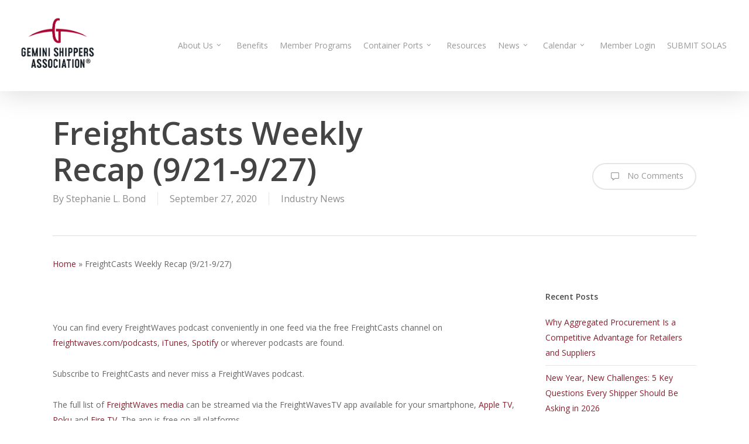

--- FILE ---
content_type: text/html; charset=UTF-8
request_url: https://geminishippers.com/freightcasts-weekly-recap-9-21-9-27/
body_size: 23365
content:
<!doctype html>
<html lang="en-US" class="no-js">
<head>
	<meta charset="UTF-8">
	<meta name="viewport" content="width=device-width, initial-scale=1, maximum-scale=1, user-scalable=0" />          <script>
            (function(d){
              var js, id = 'powr-js', ref = d.getElementsByTagName('script')[0];
              if (d.getElementById(id)) {return;}
              js = d.createElement('script'); js.id = id; js.async = true;
              js.src = '//www.powr.io/powr.js';
              js.setAttribute('powr-token','qgdEwIYgaC1495137821');
              js.setAttribute('external-type','wordpress');
              ref.parentNode.insertBefore(js, ref);
            }(document));
          </script>
          <meta name='robots' content='index, follow, max-image-preview:large, max-snippet:-1, max-video-preview:-1' />

	<!-- This site is optimized with the Yoast SEO plugin v26.8 - https://yoast.com/product/yoast-seo-wordpress/ -->
	<title>FreightCasts Weekly Recap (9/21-9/27) - Gemini Shippers</title>
	<link rel="canonical" href="https://geminishippers.com/freightcasts-weekly-recap-9-21-9-27/" />
	<meta property="og:locale" content="en_US" />
	<meta property="og:type" content="article" />
	<meta property="og:title" content="FreightCasts Weekly Recap (9/21-9/27) - Gemini Shippers" />
	<meta property="og:description" content="You can find every FreightWaves podcast conveniently in one feed via the free FreightCasts channel on iTunes, Spotify or wherever podcasts are found." />
	<meta property="og:url" content="https://geminishippers.com/freightcasts-weekly-recap-9-21-9-27/" />
	<meta property="og:site_name" content="Gemini Shippers" />
	<meta property="article:publisher" content="https://www.facebook.com/geminishippers" />
	<meta property="article:published_time" content="2020-09-27T16:00:45+00:00" />
	<meta property="og:image" content="https://s29755.pcdn.co/wp-content/uploads/2020/09/Screen-Shot-2020-09-26-at-1.29.55-PM.png" />
	<meta name="author" content="Stephanie L. Bond" />
	<meta name="twitter:card" content="summary_large_image" />
	<meta name="twitter:creator" content="@GeminiShippers" />
	<meta name="twitter:site" content="@GeminiShippers" />
	<meta name="twitter:label1" content="Written by" />
	<meta name="twitter:data1" content="Stephanie L. Bond" />
	<meta name="twitter:label2" content="Est. reading time" />
	<meta name="twitter:data2" content="8 minutes" />
	<script type="application/ld+json" class="yoast-schema-graph">{"@context":"https://schema.org","@graph":[{"@type":"Article","@id":"https://geminishippers.com/freightcasts-weekly-recap-9-21-9-27/#article","isPartOf":{"@id":"https://geminishippers.com/freightcasts-weekly-recap-9-21-9-27/"},"author":{"name":"Stephanie L. Bond","@id":"https://geminishippers.com/#/schema/person/d6bd41b6851ec6f7cfb1b2b593bb8983"},"headline":"FreightCasts Weekly Recap (9/21-9/27)","datePublished":"2020-09-27T16:00:45+00:00","mainEntityOfPage":{"@id":"https://geminishippers.com/freightcasts-weekly-recap-9-21-9-27/"},"wordCount":1706,"image":{"@id":"https://geminishippers.com/freightcasts-weekly-recap-9-21-9-27/#primaryimage"},"thumbnailUrl":"https://s29755.pcdn.co/wp-content/uploads/2020/09/Screen-Shot-2020-09-26-at-1.29.55-PM.png","articleSection":["Industry News"],"inLanguage":"en-US"},{"@type":"WebPage","@id":"https://geminishippers.com/freightcasts-weekly-recap-9-21-9-27/","url":"https://geminishippers.com/freightcasts-weekly-recap-9-21-9-27/","name":"FreightCasts Weekly Recap (9/21-9/27) - Gemini Shippers","isPartOf":{"@id":"https://geminishippers.com/#website"},"primaryImageOfPage":{"@id":"https://geminishippers.com/freightcasts-weekly-recap-9-21-9-27/#primaryimage"},"image":{"@id":"https://geminishippers.com/freightcasts-weekly-recap-9-21-9-27/#primaryimage"},"thumbnailUrl":"https://s29755.pcdn.co/wp-content/uploads/2020/09/Screen-Shot-2020-09-26-at-1.29.55-PM.png","datePublished":"2020-09-27T16:00:45+00:00","author":{"@id":"https://geminishippers.com/#/schema/person/d6bd41b6851ec6f7cfb1b2b593bb8983"},"breadcrumb":{"@id":"https://geminishippers.com/freightcasts-weekly-recap-9-21-9-27/#breadcrumb"},"inLanguage":"en-US","potentialAction":[{"@type":"ReadAction","target":["https://geminishippers.com/freightcasts-weekly-recap-9-21-9-27/"]}]},{"@type":"ImageObject","inLanguage":"en-US","@id":"https://geminishippers.com/freightcasts-weekly-recap-9-21-9-27/#primaryimage","url":"https://s29755.pcdn.co/wp-content/uploads/2020/09/Screen-Shot-2020-09-26-at-1.29.55-PM.png","contentUrl":"https://s29755.pcdn.co/wp-content/uploads/2020/09/Screen-Shot-2020-09-26-at-1.29.55-PM.png"},{"@type":"BreadcrumbList","@id":"https://geminishippers.com/freightcasts-weekly-recap-9-21-9-27/#breadcrumb","itemListElement":[{"@type":"ListItem","position":1,"name":"Home","item":"https://geminishippers.com/"},{"@type":"ListItem","position":2,"name":"FreightCasts Weekly Recap (9/21-9/27)"}]},{"@type":"WebSite","@id":"https://geminishippers.com/#website","url":"https://geminishippers.com/","name":"Gemini Shippers","description":"Connecting Cargo Globally","potentialAction":[{"@type":"SearchAction","target":{"@type":"EntryPoint","urlTemplate":"https://geminishippers.com/?s={search_term_string}"},"query-input":{"@type":"PropertyValueSpecification","valueRequired":true,"valueName":"search_term_string"}}],"inLanguage":"en-US"},{"@type":"Person","@id":"https://geminishippers.com/#/schema/person/d6bd41b6851ec6f7cfb1b2b593bb8983","name":"Stephanie L. Bond","image":{"@type":"ImageObject","inLanguage":"en-US","@id":"https://geminishippers.com/#/schema/person/image/","url":"https://secure.gravatar.com/avatar/78cb010023f67f913c62d002e3f58a844dfcabf74916b137c18c3cac3ecaedd1?s=96&d=mm&r=g","contentUrl":"https://secure.gravatar.com/avatar/78cb010023f67f913c62d002e3f58a844dfcabf74916b137c18c3cac3ecaedd1?s=96&d=mm&r=g","caption":"Stephanie L. Bond"},"url":"https://geminishippers.com/author/stephanie/"}]}</script>
	<!-- / Yoast SEO plugin. -->


<link rel='dns-prefetch' href='//www.googletagmanager.com' />
<link rel='dns-prefetch' href='//fonts.googleapis.com' />
<link rel="alternate" type="application/rss+xml" title="Gemini Shippers &raquo; Feed" href="https://geminishippers.com/feed/" />
<link rel="alternate" type="application/rss+xml" title="Gemini Shippers &raquo; Comments Feed" href="https://geminishippers.com/comments/feed/" />
<link rel="alternate" title="oEmbed (JSON)" type="application/json+oembed" href="https://geminishippers.com/wp-json/oembed/1.0/embed?url=https%3A%2F%2Fgeminishippers.com%2Ffreightcasts-weekly-recap-9-21-9-27%2F" />
<link rel="alternate" title="oEmbed (XML)" type="text/xml+oembed" href="https://geminishippers.com/wp-json/oembed/1.0/embed?url=https%3A%2F%2Fgeminishippers.com%2Ffreightcasts-weekly-recap-9-21-9-27%2F&#038;format=xml" />
		<!-- This site uses the Google Analytics by MonsterInsights plugin v9.11.1 - Using Analytics tracking - https://www.monsterinsights.com/ -->
		<!-- Note: MonsterInsights is not currently configured on this site. The site owner needs to authenticate with Google Analytics in the MonsterInsights settings panel. -->
					<!-- No tracking code set -->
				<!-- / Google Analytics by MonsterInsights -->
		<style id='wp-img-auto-sizes-contain-inline-css' type='text/css'>
img:is([sizes=auto i],[sizes^="auto," i]){contain-intrinsic-size:3000px 1500px}
/*# sourceURL=wp-img-auto-sizes-contain-inline-css */
</style>

<style id='wp-emoji-styles-inline-css' type='text/css'>

	img.wp-smiley, img.emoji {
		display: inline !important;
		border: none !important;
		box-shadow: none !important;
		height: 1em !important;
		width: 1em !important;
		margin: 0 0.07em !important;
		vertical-align: -0.1em !important;
		background: none !important;
		padding: 0 !important;
	}
/*# sourceURL=wp-emoji-styles-inline-css */
</style>
<link rel='stylesheet' id='wp-block-library-css' href='https://geminishippers.com/wp-includes/css/dist/block-library/style.min.css?ver=6.9' type='text/css' media='all' />
<style id='wp-block-buttons-inline-css' type='text/css'>
.wp-block-buttons{box-sizing:border-box}.wp-block-buttons.is-vertical{flex-direction:column}.wp-block-buttons.is-vertical>.wp-block-button:last-child{margin-bottom:0}.wp-block-buttons>.wp-block-button{display:inline-block;margin:0}.wp-block-buttons.is-content-justification-left{justify-content:flex-start}.wp-block-buttons.is-content-justification-left.is-vertical{align-items:flex-start}.wp-block-buttons.is-content-justification-center{justify-content:center}.wp-block-buttons.is-content-justification-center.is-vertical{align-items:center}.wp-block-buttons.is-content-justification-right{justify-content:flex-end}.wp-block-buttons.is-content-justification-right.is-vertical{align-items:flex-end}.wp-block-buttons.is-content-justification-space-between{justify-content:space-between}.wp-block-buttons.aligncenter{text-align:center}.wp-block-buttons:not(.is-content-justification-space-between,.is-content-justification-right,.is-content-justification-left,.is-content-justification-center) .wp-block-button.aligncenter{margin-left:auto;margin-right:auto;width:100%}.wp-block-buttons[style*=text-decoration] .wp-block-button,.wp-block-buttons[style*=text-decoration] .wp-block-button__link{text-decoration:inherit}.wp-block-buttons.has-custom-font-size .wp-block-button__link{font-size:inherit}.wp-block-buttons .wp-block-button__link{width:100%}.wp-block-button.aligncenter{text-align:center}
/*# sourceURL=https://geminishippers.com/wp-includes/blocks/buttons/style.min.css */
</style>
<style id='wp-block-columns-inline-css' type='text/css'>
.wp-block-columns{box-sizing:border-box;display:flex;flex-wrap:wrap!important}@media (min-width:782px){.wp-block-columns{flex-wrap:nowrap!important}}.wp-block-columns{align-items:normal!important}.wp-block-columns.are-vertically-aligned-top{align-items:flex-start}.wp-block-columns.are-vertically-aligned-center{align-items:center}.wp-block-columns.are-vertically-aligned-bottom{align-items:flex-end}@media (max-width:781px){.wp-block-columns:not(.is-not-stacked-on-mobile)>.wp-block-column{flex-basis:100%!important}}@media (min-width:782px){.wp-block-columns:not(.is-not-stacked-on-mobile)>.wp-block-column{flex-basis:0;flex-grow:1}.wp-block-columns:not(.is-not-stacked-on-mobile)>.wp-block-column[style*=flex-basis]{flex-grow:0}}.wp-block-columns.is-not-stacked-on-mobile{flex-wrap:nowrap!important}.wp-block-columns.is-not-stacked-on-mobile>.wp-block-column{flex-basis:0;flex-grow:1}.wp-block-columns.is-not-stacked-on-mobile>.wp-block-column[style*=flex-basis]{flex-grow:0}:where(.wp-block-columns){margin-bottom:1.75em}:where(.wp-block-columns.has-background){padding:1.25em 2.375em}.wp-block-column{flex-grow:1;min-width:0;overflow-wrap:break-word;word-break:break-word}.wp-block-column.is-vertically-aligned-top{align-self:flex-start}.wp-block-column.is-vertically-aligned-center{align-self:center}.wp-block-column.is-vertically-aligned-bottom{align-self:flex-end}.wp-block-column.is-vertically-aligned-stretch{align-self:stretch}.wp-block-column.is-vertically-aligned-bottom,.wp-block-column.is-vertically-aligned-center,.wp-block-column.is-vertically-aligned-top{width:100%}
/*# sourceURL=https://geminishippers.com/wp-includes/blocks/columns/style.min.css */
</style>
<style id='global-styles-inline-css' type='text/css'>
:root{--wp--preset--aspect-ratio--square: 1;--wp--preset--aspect-ratio--4-3: 4/3;--wp--preset--aspect-ratio--3-4: 3/4;--wp--preset--aspect-ratio--3-2: 3/2;--wp--preset--aspect-ratio--2-3: 2/3;--wp--preset--aspect-ratio--16-9: 16/9;--wp--preset--aspect-ratio--9-16: 9/16;--wp--preset--color--black: #000000;--wp--preset--color--cyan-bluish-gray: #abb8c3;--wp--preset--color--white: #ffffff;--wp--preset--color--pale-pink: #f78da7;--wp--preset--color--vivid-red: #cf2e2e;--wp--preset--color--luminous-vivid-orange: #ff6900;--wp--preset--color--luminous-vivid-amber: #fcb900;--wp--preset--color--light-green-cyan: #7bdcb5;--wp--preset--color--vivid-green-cyan: #00d084;--wp--preset--color--pale-cyan-blue: #8ed1fc;--wp--preset--color--vivid-cyan-blue: #0693e3;--wp--preset--color--vivid-purple: #9b51e0;--wp--preset--gradient--vivid-cyan-blue-to-vivid-purple: linear-gradient(135deg,rgb(6,147,227) 0%,rgb(155,81,224) 100%);--wp--preset--gradient--light-green-cyan-to-vivid-green-cyan: linear-gradient(135deg,rgb(122,220,180) 0%,rgb(0,208,130) 100%);--wp--preset--gradient--luminous-vivid-amber-to-luminous-vivid-orange: linear-gradient(135deg,rgb(252,185,0) 0%,rgb(255,105,0) 100%);--wp--preset--gradient--luminous-vivid-orange-to-vivid-red: linear-gradient(135deg,rgb(255,105,0) 0%,rgb(207,46,46) 100%);--wp--preset--gradient--very-light-gray-to-cyan-bluish-gray: linear-gradient(135deg,rgb(238,238,238) 0%,rgb(169,184,195) 100%);--wp--preset--gradient--cool-to-warm-spectrum: linear-gradient(135deg,rgb(74,234,220) 0%,rgb(151,120,209) 20%,rgb(207,42,186) 40%,rgb(238,44,130) 60%,rgb(251,105,98) 80%,rgb(254,248,76) 100%);--wp--preset--gradient--blush-light-purple: linear-gradient(135deg,rgb(255,206,236) 0%,rgb(152,150,240) 100%);--wp--preset--gradient--blush-bordeaux: linear-gradient(135deg,rgb(254,205,165) 0%,rgb(254,45,45) 50%,rgb(107,0,62) 100%);--wp--preset--gradient--luminous-dusk: linear-gradient(135deg,rgb(255,203,112) 0%,rgb(199,81,192) 50%,rgb(65,88,208) 100%);--wp--preset--gradient--pale-ocean: linear-gradient(135deg,rgb(255,245,203) 0%,rgb(182,227,212) 50%,rgb(51,167,181) 100%);--wp--preset--gradient--electric-grass: linear-gradient(135deg,rgb(202,248,128) 0%,rgb(113,206,126) 100%);--wp--preset--gradient--midnight: linear-gradient(135deg,rgb(2,3,129) 0%,rgb(40,116,252) 100%);--wp--preset--font-size--small: 13px;--wp--preset--font-size--medium: 20px;--wp--preset--font-size--large: 36px;--wp--preset--font-size--x-large: 42px;--wp--preset--spacing--20: 0.44rem;--wp--preset--spacing--30: 0.67rem;--wp--preset--spacing--40: 1rem;--wp--preset--spacing--50: 1.5rem;--wp--preset--spacing--60: 2.25rem;--wp--preset--spacing--70: 3.38rem;--wp--preset--spacing--80: 5.06rem;--wp--preset--shadow--natural: 6px 6px 9px rgba(0, 0, 0, 0.2);--wp--preset--shadow--deep: 12px 12px 50px rgba(0, 0, 0, 0.4);--wp--preset--shadow--sharp: 6px 6px 0px rgba(0, 0, 0, 0.2);--wp--preset--shadow--outlined: 6px 6px 0px -3px rgb(255, 255, 255), 6px 6px rgb(0, 0, 0);--wp--preset--shadow--crisp: 6px 6px 0px rgb(0, 0, 0);}:root { --wp--style--global--content-size: 1300px;--wp--style--global--wide-size: 1300px; }:where(body) { margin: 0; }.wp-site-blocks > .alignleft { float: left; margin-right: 2em; }.wp-site-blocks > .alignright { float: right; margin-left: 2em; }.wp-site-blocks > .aligncenter { justify-content: center; margin-left: auto; margin-right: auto; }:where(.is-layout-flex){gap: 0.5em;}:where(.is-layout-grid){gap: 0.5em;}.is-layout-flow > .alignleft{float: left;margin-inline-start: 0;margin-inline-end: 2em;}.is-layout-flow > .alignright{float: right;margin-inline-start: 2em;margin-inline-end: 0;}.is-layout-flow > .aligncenter{margin-left: auto !important;margin-right: auto !important;}.is-layout-constrained > .alignleft{float: left;margin-inline-start: 0;margin-inline-end: 2em;}.is-layout-constrained > .alignright{float: right;margin-inline-start: 2em;margin-inline-end: 0;}.is-layout-constrained > .aligncenter{margin-left: auto !important;margin-right: auto !important;}.is-layout-constrained > :where(:not(.alignleft):not(.alignright):not(.alignfull)){max-width: var(--wp--style--global--content-size);margin-left: auto !important;margin-right: auto !important;}.is-layout-constrained > .alignwide{max-width: var(--wp--style--global--wide-size);}body .is-layout-flex{display: flex;}.is-layout-flex{flex-wrap: wrap;align-items: center;}.is-layout-flex > :is(*, div){margin: 0;}body .is-layout-grid{display: grid;}.is-layout-grid > :is(*, div){margin: 0;}body{padding-top: 0px;padding-right: 0px;padding-bottom: 0px;padding-left: 0px;}:root :where(.wp-element-button, .wp-block-button__link){background-color: #32373c;border-width: 0;color: #fff;font-family: inherit;font-size: inherit;font-style: inherit;font-weight: inherit;letter-spacing: inherit;line-height: inherit;padding-top: calc(0.667em + 2px);padding-right: calc(1.333em + 2px);padding-bottom: calc(0.667em + 2px);padding-left: calc(1.333em + 2px);text-decoration: none;text-transform: inherit;}.has-black-color{color: var(--wp--preset--color--black) !important;}.has-cyan-bluish-gray-color{color: var(--wp--preset--color--cyan-bluish-gray) !important;}.has-white-color{color: var(--wp--preset--color--white) !important;}.has-pale-pink-color{color: var(--wp--preset--color--pale-pink) !important;}.has-vivid-red-color{color: var(--wp--preset--color--vivid-red) !important;}.has-luminous-vivid-orange-color{color: var(--wp--preset--color--luminous-vivid-orange) !important;}.has-luminous-vivid-amber-color{color: var(--wp--preset--color--luminous-vivid-amber) !important;}.has-light-green-cyan-color{color: var(--wp--preset--color--light-green-cyan) !important;}.has-vivid-green-cyan-color{color: var(--wp--preset--color--vivid-green-cyan) !important;}.has-pale-cyan-blue-color{color: var(--wp--preset--color--pale-cyan-blue) !important;}.has-vivid-cyan-blue-color{color: var(--wp--preset--color--vivid-cyan-blue) !important;}.has-vivid-purple-color{color: var(--wp--preset--color--vivid-purple) !important;}.has-black-background-color{background-color: var(--wp--preset--color--black) !important;}.has-cyan-bluish-gray-background-color{background-color: var(--wp--preset--color--cyan-bluish-gray) !important;}.has-white-background-color{background-color: var(--wp--preset--color--white) !important;}.has-pale-pink-background-color{background-color: var(--wp--preset--color--pale-pink) !important;}.has-vivid-red-background-color{background-color: var(--wp--preset--color--vivid-red) !important;}.has-luminous-vivid-orange-background-color{background-color: var(--wp--preset--color--luminous-vivid-orange) !important;}.has-luminous-vivid-amber-background-color{background-color: var(--wp--preset--color--luminous-vivid-amber) !important;}.has-light-green-cyan-background-color{background-color: var(--wp--preset--color--light-green-cyan) !important;}.has-vivid-green-cyan-background-color{background-color: var(--wp--preset--color--vivid-green-cyan) !important;}.has-pale-cyan-blue-background-color{background-color: var(--wp--preset--color--pale-cyan-blue) !important;}.has-vivid-cyan-blue-background-color{background-color: var(--wp--preset--color--vivid-cyan-blue) !important;}.has-vivid-purple-background-color{background-color: var(--wp--preset--color--vivid-purple) !important;}.has-black-border-color{border-color: var(--wp--preset--color--black) !important;}.has-cyan-bluish-gray-border-color{border-color: var(--wp--preset--color--cyan-bluish-gray) !important;}.has-white-border-color{border-color: var(--wp--preset--color--white) !important;}.has-pale-pink-border-color{border-color: var(--wp--preset--color--pale-pink) !important;}.has-vivid-red-border-color{border-color: var(--wp--preset--color--vivid-red) !important;}.has-luminous-vivid-orange-border-color{border-color: var(--wp--preset--color--luminous-vivid-orange) !important;}.has-luminous-vivid-amber-border-color{border-color: var(--wp--preset--color--luminous-vivid-amber) !important;}.has-light-green-cyan-border-color{border-color: var(--wp--preset--color--light-green-cyan) !important;}.has-vivid-green-cyan-border-color{border-color: var(--wp--preset--color--vivid-green-cyan) !important;}.has-pale-cyan-blue-border-color{border-color: var(--wp--preset--color--pale-cyan-blue) !important;}.has-vivid-cyan-blue-border-color{border-color: var(--wp--preset--color--vivid-cyan-blue) !important;}.has-vivid-purple-border-color{border-color: var(--wp--preset--color--vivid-purple) !important;}.has-vivid-cyan-blue-to-vivid-purple-gradient-background{background: var(--wp--preset--gradient--vivid-cyan-blue-to-vivid-purple) !important;}.has-light-green-cyan-to-vivid-green-cyan-gradient-background{background: var(--wp--preset--gradient--light-green-cyan-to-vivid-green-cyan) !important;}.has-luminous-vivid-amber-to-luminous-vivid-orange-gradient-background{background: var(--wp--preset--gradient--luminous-vivid-amber-to-luminous-vivid-orange) !important;}.has-luminous-vivid-orange-to-vivid-red-gradient-background{background: var(--wp--preset--gradient--luminous-vivid-orange-to-vivid-red) !important;}.has-very-light-gray-to-cyan-bluish-gray-gradient-background{background: var(--wp--preset--gradient--very-light-gray-to-cyan-bluish-gray) !important;}.has-cool-to-warm-spectrum-gradient-background{background: var(--wp--preset--gradient--cool-to-warm-spectrum) !important;}.has-blush-light-purple-gradient-background{background: var(--wp--preset--gradient--blush-light-purple) !important;}.has-blush-bordeaux-gradient-background{background: var(--wp--preset--gradient--blush-bordeaux) !important;}.has-luminous-dusk-gradient-background{background: var(--wp--preset--gradient--luminous-dusk) !important;}.has-pale-ocean-gradient-background{background: var(--wp--preset--gradient--pale-ocean) !important;}.has-electric-grass-gradient-background{background: var(--wp--preset--gradient--electric-grass) !important;}.has-midnight-gradient-background{background: var(--wp--preset--gradient--midnight) !important;}.has-small-font-size{font-size: var(--wp--preset--font-size--small) !important;}.has-medium-font-size{font-size: var(--wp--preset--font-size--medium) !important;}.has-large-font-size{font-size: var(--wp--preset--font-size--large) !important;}.has-x-large-font-size{font-size: var(--wp--preset--font-size--x-large) !important;}
:where(.wp-block-columns.is-layout-flex){gap: 2em;}:where(.wp-block-columns.is-layout-grid){gap: 2em;}
/*# sourceURL=global-styles-inline-css */
</style>
<style id='core-block-supports-inline-css' type='text/css'>
.wp-container-core-columns-is-layout-9d6595d7{flex-wrap:nowrap;}
/*# sourceURL=core-block-supports-inline-css */
</style>

<link rel='stylesheet' id='mc4wp-form-basic-css' href='https://geminishippers.com/wp-content/plugins/mailchimp-for-wp/assets/css/form-basic.css?ver=4.11.1' type='text/css' media='all' />
<link rel='stylesheet' id='font-awesome-css' href='https://geminishippers.com/wp-content/plugins/elementor/assets/lib/font-awesome/css/font-awesome.min.css?ver=4.7.0' type='text/css' media='all' />
<link rel='stylesheet' id='salient-grid-system-css' href='https://geminishippers.com/wp-content/themes/salient/css/build/grid-system.css?ver=17.1.0' type='text/css' media='all' />
<link rel='stylesheet' id='main-styles-css' href='https://geminishippers.com/wp-content/themes/salient/css/build/style.css?ver=17.1.0' type='text/css' media='all' />
<link rel='stylesheet' id='nectar-single-styles-css' href='https://geminishippers.com/wp-content/themes/salient/css/build/single.css?ver=17.1.0' type='text/css' media='all' />
<link rel='stylesheet' id='nectar_default_font_open_sans-css' href='https://fonts.googleapis.com/css?family=Open+Sans%3A300%2C400%2C600%2C700&#038;subset=latin%2Clatin-ext' type='text/css' media='all' />
<link rel='stylesheet' id='responsive-css' href='https://geminishippers.com/wp-content/themes/salient/css/build/responsive.css?ver=17.1.0' type='text/css' media='all' />
<link rel='stylesheet' id='skin-original-css' href='https://geminishippers.com/wp-content/themes/salient/css/build/skin-original.css?ver=17.1.0' type='text/css' media='all' />
<link rel='stylesheet' id='salient-wp-menu-dynamic-css' href='https://geminishippers.com/wp-content/uploads/salient/menu-dynamic.css?ver=48255' type='text/css' media='all' />
<link rel='stylesheet' id='nectar-widget-posts-css' href='https://geminishippers.com/wp-content/themes/salient/css/build/elements/widget-nectar-posts.css?ver=17.1.0' type='text/css' media='all' />
<link rel='stylesheet' id='dynamic-css-css' href='https://geminishippers.com/wp-content/themes/salient/css/salient-dynamic-styles.css?ver=39620' type='text/css' media='all' />
<style id='dynamic-css-inline-css' type='text/css'>
@media only screen and (min-width:1000px){body #ajax-content-wrap.no-scroll{min-height:calc(100vh - 156px);height:calc(100vh - 156px)!important;}}@media only screen and (min-width:1000px){#page-header-wrap.fullscreen-header,#page-header-wrap.fullscreen-header #page-header-bg,html:not(.nectar-box-roll-loaded) .nectar-box-roll > #page-header-bg.fullscreen-header,.nectar_fullscreen_zoom_recent_projects,#nectar_fullscreen_rows:not(.afterLoaded) > div{height:calc(100vh - 155px);}.wpb_row.vc_row-o-full-height.top-level,.wpb_row.vc_row-o-full-height.top-level > .col.span_12{min-height:calc(100vh - 155px);}html:not(.nectar-box-roll-loaded) .nectar-box-roll > #page-header-bg.fullscreen-header{top:156px;}.nectar-slider-wrap[data-fullscreen="true"]:not(.loaded),.nectar-slider-wrap[data-fullscreen="true"]:not(.loaded) .swiper-container{height:calc(100vh - 154px)!important;}.admin-bar .nectar-slider-wrap[data-fullscreen="true"]:not(.loaded),.admin-bar .nectar-slider-wrap[data-fullscreen="true"]:not(.loaded) .swiper-container{height:calc(100vh - 154px - 32px)!important;}}.admin-bar[class*="page-template-template-no-header"] .wpb_row.vc_row-o-full-height.top-level,.admin-bar[class*="page-template-template-no-header"] .wpb_row.vc_row-o-full-height.top-level > .col.span_12{min-height:calc(100vh - 32px);}body[class*="page-template-template-no-header"] .wpb_row.vc_row-o-full-height.top-level,body[class*="page-template-template-no-header"] .wpb_row.vc_row-o-full-height.top-level > .col.span_12{min-height:100vh;}@media only screen and (max-width:999px){.using-mobile-browser #nectar_fullscreen_rows:not(.afterLoaded):not([data-mobile-disable="on"]) > div{height:calc(100vh - 100px);}.using-mobile-browser .wpb_row.vc_row-o-full-height.top-level,.using-mobile-browser .wpb_row.vc_row-o-full-height.top-level > .col.span_12,[data-permanent-transparent="1"].using-mobile-browser .wpb_row.vc_row-o-full-height.top-level,[data-permanent-transparent="1"].using-mobile-browser .wpb_row.vc_row-o-full-height.top-level > .col.span_12{min-height:calc(100vh - 100px);}html:not(.nectar-box-roll-loaded) .nectar-box-roll > #page-header-bg.fullscreen-header,.nectar_fullscreen_zoom_recent_projects,.nectar-slider-wrap[data-fullscreen="true"]:not(.loaded),.nectar-slider-wrap[data-fullscreen="true"]:not(.loaded) .swiper-container,#nectar_fullscreen_rows:not(.afterLoaded):not([data-mobile-disable="on"]) > div{height:calc(100vh - 47px);}.wpb_row.vc_row-o-full-height.top-level,.wpb_row.vc_row-o-full-height.top-level > .col.span_12{min-height:calc(100vh - 47px);}body[data-transparent-header="false"] #ajax-content-wrap.no-scroll{min-height:calc(100vh - 47px);height:calc(100vh - 47px);}}.screen-reader-text,.nectar-skip-to-content:not(:focus){border:0;clip:rect(1px,1px,1px,1px);clip-path:inset(50%);height:1px;margin:-1px;overflow:hidden;padding:0;position:absolute!important;width:1px;word-wrap:normal!important;}.row .col img:not([srcset]){width:auto;}.row .col img.img-with-animation.nectar-lazy:not([srcset]){width:100%;}
/*# sourceURL=dynamic-css-inline-css */
</style>
<link rel='stylesheet' id='um_modal-css' href='https://geminishippers.com/wp-content/plugins/ultimate-member/assets/css/um-modal.min.css?ver=2.10.3' type='text/css' media='all' />
<link rel='stylesheet' id='um_ui-css' href='https://geminishippers.com/wp-content/plugins/ultimate-member/assets/libs/jquery-ui/jquery-ui.min.css?ver=1.13.2' type='text/css' media='all' />
<link rel='stylesheet' id='um_tipsy-css' href='https://geminishippers.com/wp-content/plugins/ultimate-member/assets/libs/tipsy/tipsy.min.css?ver=1.0.0a' type='text/css' media='all' />
<link rel='stylesheet' id='um_raty-css' href='https://geminishippers.com/wp-content/plugins/ultimate-member/assets/libs/raty/um-raty.min.css?ver=2.6.0' type='text/css' media='all' />
<link rel='stylesheet' id='select2-css' href='https://geminishippers.com/wp-content/plugins/ultimate-member/assets/libs/select2/select2.min.css?ver=4.0.13' type='text/css' media='all' />
<link rel='stylesheet' id='um_fileupload-css' href='https://geminishippers.com/wp-content/plugins/ultimate-member/assets/css/um-fileupload.min.css?ver=2.10.3' type='text/css' media='all' />
<link rel='stylesheet' id='um_confirm-css' href='https://geminishippers.com/wp-content/plugins/ultimate-member/assets/libs/um-confirm/um-confirm.min.css?ver=1.0' type='text/css' media='all' />
<link rel='stylesheet' id='um_datetime-css' href='https://geminishippers.com/wp-content/plugins/ultimate-member/assets/libs/pickadate/default.min.css?ver=3.6.2' type='text/css' media='all' />
<link rel='stylesheet' id='um_datetime_date-css' href='https://geminishippers.com/wp-content/plugins/ultimate-member/assets/libs/pickadate/default.date.min.css?ver=3.6.2' type='text/css' media='all' />
<link rel='stylesheet' id='um_datetime_time-css' href='https://geminishippers.com/wp-content/plugins/ultimate-member/assets/libs/pickadate/default.time.min.css?ver=3.6.2' type='text/css' media='all' />
<link rel='stylesheet' id='um_fonticons_ii-css' href='https://geminishippers.com/wp-content/plugins/ultimate-member/assets/libs/legacy/fonticons/fonticons-ii.min.css?ver=2.10.3' type='text/css' media='all' />
<link rel='stylesheet' id='um_fonticons_fa-css' href='https://geminishippers.com/wp-content/plugins/ultimate-member/assets/libs/legacy/fonticons/fonticons-fa.min.css?ver=2.10.3' type='text/css' media='all' />
<link rel='stylesheet' id='um_fontawesome-css' href='https://geminishippers.com/wp-content/plugins/ultimate-member/assets/css/um-fontawesome.min.css?ver=6.5.2' type='text/css' media='all' />
<link rel='stylesheet' id='um_common-css' href='https://geminishippers.com/wp-content/plugins/ultimate-member/assets/css/common.min.css?ver=2.10.3' type='text/css' media='all' />
<link rel='stylesheet' id='um_responsive-css' href='https://geminishippers.com/wp-content/plugins/ultimate-member/assets/css/um-responsive.min.css?ver=2.10.3' type='text/css' media='all' />
<link rel='stylesheet' id='um_styles-css' href='https://geminishippers.com/wp-content/plugins/ultimate-member/assets/css/um-styles.min.css?ver=2.10.3' type='text/css' media='all' />
<link rel='stylesheet' id='um_crop-css' href='https://geminishippers.com/wp-content/plugins/ultimate-member/assets/libs/cropper/cropper.min.css?ver=1.6.1' type='text/css' media='all' />
<link rel='stylesheet' id='um_profile-css' href='https://geminishippers.com/wp-content/plugins/ultimate-member/assets/css/um-profile.min.css?ver=2.10.3' type='text/css' media='all' />
<link rel='stylesheet' id='um_account-css' href='https://geminishippers.com/wp-content/plugins/ultimate-member/assets/css/um-account.min.css?ver=2.10.3' type='text/css' media='all' />
<link rel='stylesheet' id='um_misc-css' href='https://geminishippers.com/wp-content/plugins/ultimate-member/assets/css/um-misc.min.css?ver=2.10.3' type='text/css' media='all' />
<link rel='stylesheet' id='um_default_css-css' href='https://geminishippers.com/wp-content/plugins/ultimate-member/assets/css/um-old-default.min.css?ver=2.10.3' type='text/css' media='all' />
<script type="text/javascript" src="https://geminishippers.com/wp-includes/js/jquery/jquery.min.js?ver=3.7.1" id="jquery-core-js"></script>
<script type="text/javascript" src="https://geminishippers.com/wp-includes/js/jquery/jquery-migrate.min.js?ver=3.4.1" id="jquery-migrate-js"></script>

<!-- Google tag (gtag.js) snippet added by Site Kit -->
<!-- Google Analytics snippet added by Site Kit -->
<script type="text/javascript" src="https://www.googletagmanager.com/gtag/js?id=GT-KFHL3L88" id="google_gtagjs-js" async></script>
<script type="text/javascript" id="google_gtagjs-js-after">
/* <![CDATA[ */
window.dataLayer = window.dataLayer || [];function gtag(){dataLayer.push(arguments);}
gtag("set","linker",{"domains":["geminishippers.com"]});
gtag("js", new Date());
gtag("set", "developer_id.dZTNiMT", true);
gtag("config", "GT-KFHL3L88");
//# sourceURL=google_gtagjs-js-after
/* ]]> */
</script>
<script type="text/javascript" src="https://geminishippers.com/wp-content/plugins/ultimate-member/assets/js/um-gdpr.min.js?ver=2.10.3" id="um-gdpr-js"></script>
<script></script><link rel="https://api.w.org/" href="https://geminishippers.com/wp-json/" /><link rel="alternate" title="JSON" type="application/json" href="https://geminishippers.com/wp-json/wp/v2/posts/41189" /><link rel="EditURI" type="application/rsd+xml" title="RSD" href="https://geminishippers.com/xmlrpc.php?rsd" />
<meta name="generator" content="WordPress 6.9" />
<link rel='shortlink' href='https://geminishippers.com/?p=41189' />
<meta name="generator" content="Site Kit by Google 1.170.0" /><script type="text/javascript"> var root = document.getElementsByTagName( "html" )[0]; root.setAttribute( "class", "js" ); </script><meta name="generator" content="Elementor 3.28.4; features: e_font_icon_svg, additional_custom_breakpoints, e_local_google_fonts, e_element_cache; settings: css_print_method-external, google_font-enabled, font_display-swap">
			<style>
				.e-con.e-parent:nth-of-type(n+4):not(.e-lazyloaded):not(.e-no-lazyload),
				.e-con.e-parent:nth-of-type(n+4):not(.e-lazyloaded):not(.e-no-lazyload) * {
					background-image: none !important;
				}
				@media screen and (max-height: 1024px) {
					.e-con.e-parent:nth-of-type(n+3):not(.e-lazyloaded):not(.e-no-lazyload),
					.e-con.e-parent:nth-of-type(n+3):not(.e-lazyloaded):not(.e-no-lazyload) * {
						background-image: none !important;
					}
				}
				@media screen and (max-height: 640px) {
					.e-con.e-parent:nth-of-type(n+2):not(.e-lazyloaded):not(.e-no-lazyload),
					.e-con.e-parent:nth-of-type(n+2):not(.e-lazyloaded):not(.e-no-lazyload) * {
						background-image: none !important;
					}
				}
			</style>
			<meta name="generator" content="Powered by WPBakery Page Builder - drag and drop page builder for WordPress."/>

<!-- Google Tag Manager snippet added by Site Kit -->
<script type="text/javascript">
/* <![CDATA[ */

			( function( w, d, s, l, i ) {
				w[l] = w[l] || [];
				w[l].push( {'gtm.start': new Date().getTime(), event: 'gtm.js'} );
				var f = d.getElementsByTagName( s )[0],
					j = d.createElement( s ), dl = l != 'dataLayer' ? '&l=' + l : '';
				j.async = true;
				j.src = 'https://www.googletagmanager.com/gtm.js?id=' + i + dl;
				f.parentNode.insertBefore( j, f );
			} )( window, document, 'script', 'dataLayer', 'GTM-54MQDWC3' );
			
/* ]]> */
</script>

<!-- End Google Tag Manager snippet added by Site Kit -->
<link rel="icon" href="https://geminishippers.com/wp-content/uploads/2015/05/favicon-50x50.png" sizes="32x32" />
<link rel="icon" href="https://geminishippers.com/wp-content/uploads/2015/05/favicon.png" sizes="192x192" />
<link rel="apple-touch-icon" href="https://geminishippers.com/wp-content/uploads/2015/05/favicon.png" />
<meta name="msapplication-TileImage" content="https://geminishippers.com/wp-content/uploads/2015/05/favicon.png" />
<noscript><style> .wpb_animate_when_almost_visible { opacity: 1; }</style></noscript><link data-pagespeed-no-defer data-nowprocket data-wpacu-skip data-no-optimize data-noptimize rel='stylesheet' id='main-styles-non-critical-css' href='https://geminishippers.com/wp-content/themes/salient/css/build/style-non-critical.css?ver=17.1.0' type='text/css' media='all' />
<link data-pagespeed-no-defer data-nowprocket data-wpacu-skip data-no-optimize data-noptimize rel='stylesheet' id='fancyBox-css' href='https://geminishippers.com/wp-content/themes/salient/css/build/plugins/jquery.fancybox.css?ver=3.3.1' type='text/css' media='all' />
<link data-pagespeed-no-defer data-nowprocket data-wpacu-skip data-no-optimize data-noptimize rel='stylesheet' id='nectar-ocm-core-css' href='https://geminishippers.com/wp-content/themes/salient/css/build/off-canvas/core.css?ver=17.1.0' type='text/css' media='all' />
</head><body data-rsssl=1 class="wp-singular post-template-default single single-post postid-41189 single-format-standard wp-theme-salient original wpb-js-composer js-comp-ver-7.8.1 vc_responsive elementor-default elementor-kit-63370" data-footer-reveal="false" data-footer-reveal-shadow="none" data-header-format="default" data-body-border="off" data-boxed-style="" data-header-breakpoint="1000" data-dropdown-style="minimal" data-cae="easeOutCubic" data-cad="750" data-megamenu-width="contained" data-aie="none" data-ls="fancybox" data-apte="standard" data-hhun="0" data-fancy-form-rcs="default" data-form-style="default" data-form-submit="regular" data-is="minimal" data-button-style="slightly_rounded_shadow" data-user-account-button="false" data-flex-cols="true" data-col-gap="default" data-header-inherit-rc="false" data-header-search="false" data-animated-anchors="true" data-ajax-transitions="false" data-full-width-header="true" data-slide-out-widget-area="true" data-slide-out-widget-area-style="slide-out-from-right" data-user-set-ocm="off" data-loading-animation="none" data-bg-header="false" data-responsive="1" data-ext-responsive="true" data-ext-padding="90" data-header-resize="0" data-header-color="light" data-transparent-header="false" data-cart="false" data-remove-m-parallax="" data-remove-m-video-bgs="" data-m-animate="0" data-force-header-trans-color="light" data-smooth-scrolling="0" data-permanent-transparent="false" >
	
	<script type="text/javascript">
	 (function(window, document) {

		document.documentElement.classList.remove("no-js");

		if(navigator.userAgent.match(/(Android|iPod|iPhone|iPad|BlackBerry|IEMobile|Opera Mini)/)) {
			document.body.className += " using-mobile-browser mobile ";
		}
		if(navigator.userAgent.match(/Mac/) && navigator.maxTouchPoints && navigator.maxTouchPoints > 2) {
			document.body.className += " using-ios-device ";
		}

		if( !("ontouchstart" in window) ) {

			var body = document.querySelector("body");
			var winW = window.innerWidth;
			var bodyW = body.clientWidth;

			if (winW > bodyW + 4) {
				body.setAttribute("style", "--scroll-bar-w: " + (winW - bodyW - 4) + "px");
			} else {
				body.setAttribute("style", "--scroll-bar-w: 0px");
			}
		}

	 })(window, document);
   </script>		<!-- Google Tag Manager (noscript) snippet added by Site Kit -->
		<noscript>
			<iframe src="https://www.googletagmanager.com/ns.html?id=GTM-54MQDWC3" height="0" width="0" style="display:none;visibility:hidden"></iframe>
		</noscript>
		<!-- End Google Tag Manager (noscript) snippet added by Site Kit -->
		<a href="#ajax-content-wrap" class="nectar-skip-to-content">Skip to main content</a>	
	<div id="header-space"  data-header-mobile-fixed='1'></div> 
	
		<div id="header-outer" data-has-menu="true" data-has-buttons="no" data-header-button_style="default" data-using-pr-menu="false" data-mobile-fixed="1" data-ptnm="false" data-lhe="animated_underline" data-user-set-bg="#ffffff" data-format="default" data-permanent-transparent="false" data-megamenu-rt="0" data-remove-fixed="0" data-header-resize="0" data-cart="false" data-transparency-option="0" data-box-shadow="large" data-shrink-num="6" data-using-secondary="0" data-using-logo="1" data-logo-height="100" data-m-logo-height="24" data-padding="28" data-full-width="true" data-condense="false" >
		
<div id="search-outer" class="nectar">
	<div id="search">
		<div class="container">
			 <div id="search-box">
				 <div class="inner-wrap">
					 <div class="col span_12">
						  <form role="search" action="https://geminishippers.com/" method="GET">
															<input type="text" name="s" id="s" value="Start Typing..." aria-label="Search" data-placeholder="Start Typing..." />
							
						
												</form>
					</div><!--/span_12-->
				</div><!--/inner-wrap-->
			 </div><!--/search-box-->
			 <div id="close"><a href="#" role="button"><span class="screen-reader-text">Close Search</span>
				<span class="icon-salient-x" aria-hidden="true"></span>				 </a></div>
		 </div><!--/container-->
	</div><!--/search-->
</div><!--/search-outer-->

<header id="top">
	<div class="container">
		<div class="row">
			<div class="col span_3">
								<a id="logo" href="https://geminishippers.com" data-supplied-ml-starting-dark="false" data-supplied-ml-starting="false" data-supplied-ml="false" >
					<img fetchpriority="high" class="stnd skip-lazy default-logo dark-version" width="327" height="232" alt="Gemini Shippers" src="https://geminishippers.com/wp-content/uploads/2025/11/Screenshot-2025-11-25-at-12.31.34 PM.png" srcset="https://geminishippers.com/wp-content/uploads/2025/11/Screenshot-2025-11-25-at-12.31.34 PM.png 1x, https://geminishippers.com/wp-content/uploads/2025/11/Screenshot-2025-11-25-at-12.31.34 PM.png 2x" />				</a>
							</div><!--/span_3-->

			<div class="col span_9 col_last">
									<div class="nectar-mobile-only mobile-header"><div class="inner"></div></div>
													<div class="slide-out-widget-area-toggle mobile-icon slide-out-from-right" data-custom-color="false" data-icon-animation="simple-transform">
						<div> <a href="#slide-out-widget-area" role="button" aria-label="Navigation Menu" aria-expanded="false" class="closed">
							<span class="screen-reader-text">Menu</span><span aria-hidden="true"> <i class="lines-button x2"> <i class="lines"></i> </i> </span>						</a></div>
					</div>
				
									<nav aria-label="Main Menu">
													<ul class="sf-menu">
								<li id="menu-item-18" class="menu-item menu-item-type-post_type menu-item-object-page menu-item-has-children nectar-regular-menu-item sf-with-ul menu-item-18"><a href="https://geminishippers.com/about-us/" aria-haspopup="true" aria-expanded="false"><span class="menu-title-text">About Us</span><span class="sf-sub-indicator"><i class="fa fa-angle-down icon-in-menu" aria-hidden="true"></i></span></a>
<ul class="sub-menu">
	<li id="menu-item-16058" class="menu-item menu-item-type-post_type menu-item-object-page nectar-regular-menu-item menu-item-16058"><a href="https://geminishippers.com/about-us/how-it-works/"><span class="menu-title-text">How It Works</span></a></li>
</ul>
</li>
<li id="menu-item-20" class="menu-item menu-item-type-post_type menu-item-object-page nectar-regular-menu-item menu-item-20"><a href="https://geminishippers.com/benefits/"><span class="menu-title-text">Benefits</span></a></li>
<li id="menu-item-22" class="menu-item menu-item-type-post_type menu-item-object-page nectar-regular-menu-item menu-item-22"><a href="https://geminishippers.com/partnerships/"><span class="menu-title-text">Member Programs</span></a></li>
<li id="menu-item-463" class="menu-item menu-item-type-post_type menu-item-object-page menu-item-has-children nectar-regular-menu-item sf-with-ul menu-item-463"><a href="https://geminishippers.com/container-ports/" aria-haspopup="true" aria-expanded="false"><span class="menu-title-text">Container Ports</span><span class="sf-sub-indicator"><i class="fa fa-angle-down icon-in-menu" aria-hidden="true"></i></span></a>
<ul class="sub-menu">
	<li id="menu-item-14746" class="menu-item menu-item-type-post_type menu-item-object-page nectar-regular-menu-item menu-item-14746"><a href="https://geminishippers.com/container-ports/north-america/"><span class="menu-title-text">North America</span></a></li>
	<li id="menu-item-14772" class="menu-item menu-item-type-post_type menu-item-object-page nectar-regular-menu-item menu-item-14772"><a href="https://geminishippers.com/container-ports/asia/"><span class="menu-title-text">Asia</span></a></li>
	<li id="menu-item-14771" class="menu-item menu-item-type-post_type menu-item-object-page nectar-regular-menu-item menu-item-14771"><a href="https://geminishippers.com/container-ports/middle-east/"><span class="menu-title-text">Middle East</span></a></li>
	<li id="menu-item-14770" class="menu-item menu-item-type-post_type menu-item-object-page nectar-regular-menu-item menu-item-14770"><a href="https://geminishippers.com/container-ports/africa/"><span class="menu-title-text">Africa</span></a></li>
</ul>
</li>
<li id="menu-item-471" class="menu-item menu-item-type-post_type menu-item-object-page nectar-regular-menu-item menu-item-471"><a href="https://geminishippers.com/links-resources/"><span class="menu-title-text">Resources</span></a></li>
<li id="menu-item-93" class="menu-item menu-item-type-post_type menu-item-object-page menu-item-has-children nectar-regular-menu-item sf-with-ul menu-item-93"><a href="https://geminishippers.com/news/" aria-haspopup="true" aria-expanded="false"><span class="menu-title-text">News</span><span class="sf-sub-indicator"><i class="fa fa-angle-down icon-in-menu" aria-hidden="true"></i></span></a>
<ul class="sub-menu">
	<li id="menu-item-6049" class="menu-item menu-item-type-post_type menu-item-object-page nectar-regular-menu-item menu-item-6049"><a href="https://geminishippers.com/news/gemini-news/"><span class="menu-title-text">Gemini News</span></a></li>
</ul>
</li>
<li id="menu-item-812" class="menu-item menu-item-type-custom menu-item-object-custom menu-item-has-children nectar-regular-menu-item sf-with-ul menu-item-812"><a href="#" aria-haspopup="true" aria-expanded="false"><span class="menu-title-text">Calendar</span><span class="sf-sub-indicator"><i class="fa fa-angle-down icon-in-menu" aria-hidden="true"></i></span></a>
<ul class="sub-menu">
	<li id="menu-item-813" class="menu-item menu-item-type-post_type menu-item-object-page nectar-regular-menu-item menu-item-813"><a href="https://geminishippers.com/us-holidays/"><span class="menu-title-text">US Holidays</span></a></li>
	<li id="menu-item-653" class="menu-item menu-item-type-post_type menu-item-object-page nectar-regular-menu-item menu-item-653"><a href="https://geminishippers.com/chinese-holidays/"><span class="menu-title-text">Chinese Holidays</span></a></li>
</ul>
</li>
<li id="menu-item-63531" class="menu-item menu-item-type-custom menu-item-object-custom nectar-regular-menu-item menu-item-63531"><a href="https://user.gshippersgroup.com/"><span class="menu-title-text">Member Login</span></a></li>
<li id="menu-item-10034" class="mobile-only menu-item menu-item-type-custom menu-item-object-custom nectar-regular-menu-item menu-item-10034"><a href="https://member.gshippersgroup.com/vermas.asp?Member=No"><span class="menu-title-text">SUBMIT SOLAS</span></a></li>
							</ul>
													<ul class="buttons sf-menu" data-user-set-ocm="off">

								
							</ul>
						
					</nav>

					
				</div><!--/span_9-->

				
			</div><!--/row-->
					</div><!--/container-->
	</header>		
	</div>
		<div id="ajax-content-wrap">


<div class="container-wrap" data-midnight="dark" data-remove-post-date="0" data-remove-post-author="0" data-remove-post-comment-number="0">
	<div class="container main-content">

		
	  <div class="row heading-title hentry" data-header-style="default">
		<div class="col span_12 section-title blog-title">
										  <h1 class="entry-title">FreightCasts Weekly Recap (9/21-9/27)</h1>

						<div id="single-below-header" data-hide-on-mobile="false">
				<span class="meta-author vcard author"><span class="fn"><span class="author-leading">By</span> <a href="https://geminishippers.com/author/stephanie/" title="Posts by Stephanie L. Bond" rel="author">Stephanie L. Bond</a></span></span><span class="meta-date date updated">September 27, 2020</span><span class="meta-category"><a class="industry-news" href="https://geminishippers.com/category/industry-news/">Industry News</a></span>			</div><!--/single-below-header-->
					<div id="single-meta">

				<div class="meta-comment-count">
				  <a href="https://geminishippers.com/freightcasts-weekly-recap-9-21-9-27/#respond"><i class="icon-default-style steadysets-icon-chat-3"></i> No Comments</a>
				</div>

					
			</div><!--/single-meta-->

					</div><!--/section-title-->
	  </div><!--/row-->

	
		<div class="row">

			<p id="breadcrumbs" class="yoast"><span><span><a href="https://geminishippers.com/">Home</a></span> » <span class="breadcrumb_last" aria-current="page">FreightCasts Weekly Recap (9/21-9/27)</span></span></p>
			<div class="post-area col  span_9" role="main">

			
<article id="post-41189" class="post-41189 post type-post status-publish format-standard category-industry-news">
  
  <div class="inner-wrap">

		<div class="post-content" data-hide-featured-media="0">
      
        <div class="content-inner"><p><img loading="lazy" decoding="async" width="2560" height="1348" src="https://s29755.pcdn.co/wp-content/uploads/2020/09/Screen-Shot-2020-09-26-at-1.29.55-PM.png" class="webfeedsFeaturedVisual wp-post-image" alt="" loading="lazy" style="display: block; margin-bottom: 25px; clear:both;max-width: 100%;" link_thumbnail="" srcset="https://s29755.pcdn.co/wp-content/uploads/2020/09/Screen-Shot-2020-09-26-at-1.29.55-PM.png 2560w, https://s29755.pcdn.co/wp-content/uploads/2020/09/Screen-Shot-2020-09-26-at-1.29.55-PM-600x316.png 600w, https://s29755.pcdn.co/wp-content/uploads/2020/09/Screen-Shot-2020-09-26-at-1.29.55-PM-768x404.png 768w, https://s29755.pcdn.co/wp-content/uploads/2020/09/Screen-Shot-2020-09-26-at-1.29.55-PM-1536x809.png 1536w, https://s29755.pcdn.co/wp-content/uploads/2020/09/Screen-Shot-2020-09-26-at-1.29.55-PM-2048x1078.png 2048w" sizes="auto, (max-width: 2560px) 100vw, 2560px" /></p>
<p>You can find every FreightWaves podcast conveniently in one feed via the free FreightCasts channel on <a href="https://www.freightwaves.com/podcasts"  rel="noreferrer noopener">freightwaves.com/podcasts</a>, <a href="https://podcasts.apple.com/gh/podcast/freightcasts/id1485144537"  rel="noreferrer noopener">iTunes</a>, <a href="https://open.spotify.com/show/02zkUOTINAEXzGpEYPdgnT"  rel="noreferrer noopener">Spotify</a> or wherever podcasts are found. </p>
<p>Subscribe to FreightCasts and never miss a FreightWaves podcast.</p>
<p>The full list of <a href="https://tv.freightwaves.com/browse"  rel="noreferrer noopener">FreightWaves media</a> can be streamed via the FreightWavesTV app available for your smartphone, <a href="https://apps.apple.com/us/app/freightwavestv/id1483526792"  rel="noreferrer noopener">Apple TV</a>, <a href="https://channelstore.roku.com/details/568107/freightwavestv"  rel="noreferrer noopener">Roku</a> and <a href="https://www.amazon.com/FreightWaves-FreightWavesTV/dp/B07ZS43ZMD/ref=sr_1_1?keywords=freightwaves&amp;qid=1579894599&amp;s=mobile-apps&amp;sr=1-1"  rel="noreferrer noopener">Fire TV</a>. The app is free on all platforms.</p>
<p>Users of the FreightWavesTV app also have access to a full lineup of FreightWavesTV content, including weekday livestream, special reports, news segments, past shows, SONAR demos, rapid-fire demos and exclusive interviews.</p>
<p><strong>WHAT THE TRUCK?!?</strong></p>
<ul>
<li><a href="https://www.freightwaves.com/news/following-the-money-in-freighttech-what-the-truck-with-video"  rel="noreferrer noopener"><strong>Following the money in FreightTech</strong></a>
<ul>
<li>Dooner and The Dude are talking about the state of FreightTech in 2020. Two dynamite leaders will get us up-to-date on what’s new and investable as we’re joined by Tracy Black from NewRoad Capital Partners and Tim Gagnon of C.H. Robinson’s Robinson Labs.</li>
<li>Plus, Bad News / Good News concerning driver pay increases, Ring’s Always Home Cam, black licorice, LinkedIn Stories, and the Sony Playstation / Microsoft XBox console wars.</li>
<li>This episode features Tracy Black, Operating Partner, NewRoad Capital, Board of Directors Emerge, Board of Directors Platform Science; Tim Gagnon, head of Robinson Labs and vice president of analytics and data science at C.H. Robinson; Steven Root, Senior Manager, Loyalty, Pilot Flying J.</li>
</ul>
</li>
<li><a href="https://www.freightwaves.com/news/nikola-gravity-of-allegations-what-the-truck-with-video"  rel="noreferrer noopener"><strong>Nikola: Gravity of allegations</strong></a>
<ul>
<li>Dooner and The Dude look into the fallout from Trevor Milton’s leaving Nikola, talk to TikTok-ing truckers about social media becoming part of their business and find out if small carriers are worth saving.</li>
<li>They’re joined by special guests Tom Whaley, president, Level One Technologies; Omar Qazi, <a href="https://twitter.com/WholeMarsBlog/status/1305306973290684418"  rel="noreferrer noopener">@WholeMarsBlog</a>; Wayne Cragg, trucker; Trucker Beetle Bailey, trucker; and Alan Adler, Detroit Bureau Chief, FreightWaves.</li>
</ul>
</li>
</ul>
<p><strong>Global Trade Tech Summit</strong></p>
<ul>
<li><a href="https://open.spotify.com/episode/3BLvByUVIF8ftLUiApCrHj?si=DtJbE8i9Q6S47g0bkT7ecg"  rel="noreferrer noopener"><strong>China and tariffs: Why covid has increased cargo yields</strong></a>
<ul>
<li>With bookings of U.S. imports from China currently up 89% year-over-year (y/y), ocean freight out of China is surging during the COVID-19 pandemic. Steve Ferreira, CEO of Ocean Audit Inc., and Daniel Gardner, president of Trade Facilitators, recently discussed what’s causing the spike and how long it will last.</li>
</ul>
</li>
<li><a href="https://open.spotify.com/episode/65kRZ7mYL0C1Wbd92bQM0J?si=mDc84oedSyu5g3XDegYvPw"  rel="noreferrer noopener"><strong>Ryder CTO looking for next great technology</strong></a>
<ul>
<li>Ryder System Inc. (NYSE: R) Chief Technology Officer Kendra Phillips cannot lean on information technology that is already in place at the third-party logistics provider. Her job is to find the next IT. “I get to explore the future in how we leverage technology and how we bring value to our customers,” Phillips told JT Engstrom, FreightWaves’ chief strategy officer, during American Shipper’s Global Trade Tech summit.</li>
</ul>
</li>
<li><a href="https://open.spotify.com/episode/74ZgPyWbzMr6gIYCuaeP3h?si=lI8vy_KxTVWnRnI4cG_uWw"  rel="noreferrer noopener"><strong>Air cargo and the airline industry amid the pandemic</strong></a>
<ul>
<li>Air cargo and the airline industry amid the pandemic: A look at the present and what to expect in the future with Brandon Fried.</li>
</ul>
</li>
<li><a href="https://open.spotify.com/episode/6Tcsh1LOeoAGllCricOwgn?si=_cKGm3XHTaO2Sku9HCPPxQ"  rel="noreferrer noopener"><strong>Venture investment trends in the supply chain</strong></a>
<ul>
<li>JT Engstrom, Chief Strategy Officer, FreightWaves talks with Paul Asel, Managing Partner, NPG Capital in this Fireside Chat.</li>
</ul>
</li>
<li><a href="https://open.spotify.com/episode/0Adi6ESjr6Jniav0fqvXZi?si=jT4K0fbaROCkPJDwoaXT1w"  rel="noreferrer noopener"><strong>COVID-19 should spur discussions about visibility, execution platforms</strong></a>
<ul>
<li>The unprecedented supply and demand shocks caused by the COVID-19 pandemic will lead to a focus on resilience, the development of regional supply chains, and the absorption of more buffer inventory in warehouses to ensure that companies have enough product on hand should a similar crisis occur, said Pervinder Johar, CEO of the Pleasanton, California-based company. Supply chain leaders who routinely spend 80% to 90% of their time on operations would be wise to allocate at least 10% of their work life to thinking of ways their company, industry and country should never have to go through a crisis like this again, Johar told FreightWaves Senior Editor Greg Miller during the second day of the summit.</li>
</ul>
</li>
<li><a href="https://open.spotify.com/episode/0uYYQIYxRmcHnXQS4iy9LF?si=r39x8HcYSBe-X6qfHRm1Xg"  rel="noreferrer noopener"><strong>XPO Logistics deploys machine learning to optimize supply chain</strong></a>
<ul>
<li>XPO Logistics, Inc. (NYSE: XPO) is leveraging technology solutions to meet shippers’ demand for speed and agility, along with inventory management and reverse logistics, as the coronavirus pandemic continues to accelerate interest in e-commerce purchases.Mario Harik, chief information officer for the transportation and logistics giant, discussed the company’s tech strategy Thursday during a fireside chat with George Abernathy, president of FreightWaves. The conversation took place during American Shipper’s Global Trade Tech summit.</li>
</ul>
</li>
<li><a href="https://open.spotify.com/episode/4ZPH7mCeNDA2ZKfjHflVE0?si=LMfk0xywRT2G2deYARx4vA"  rel="noreferrer noopener"><strong>Get to the source: Sourcing strategies in a post-Covid world</strong></a>
<ul>
<li>The coronavirus will have lasting effects on global supply chains, according to a new survey by Panjiva, a division of S&amp;P Global Market Intelligence. Annelise McCarthy, head of client engagement for Panjiva, publicly unveiled the results of the new survey on Wednesday during the American Shipper Global Trade Tech summit with FreightWaves Greg Miller.</li>
</ul>
</li>
<li><a href="https://open.spotify.com/episode/72uuz7OigyJmQMW9o0NpLJ?si=u_Br4nsqSW6ppeKKpB3KLQ"  rel="noreferrer noopener"><strong>Propelling global supply chains into the future with open networks</strong></a>
<ul>
<li>With the breakneck speed of global trade — and disruptions such as the pandemic — no one has the luxury of going it alone in the supply chain. In fact, more than ever, companies need to collaborate and share data via open networks. “The open network, it’s a flywheel. That flywheel is really starting to spin fast,” said Jett McCandless, founder and CEO of project44, a Chicago-based supply chain visibility provider. McCandless discussed the importance of open networks in global supply chains with Paige Cox, senior vice president and head of Supply Chain Networks at SAP, during a virtual fireside chat at American Shipper’s first-ever Global Trade Tech Summit.</li>
</ul>
</li>
<li><a href="https://open.spotify.com/episode/0d5HtNGVaq1rAKbjXAmh7Y?si=XVDSE7HIRleLkt5DyzlyPA"  rel="noreferrer noopener"><strong>Global logistics: How are technology startups disrupting global freight?</strong></a>
<ul>
<li>Catch this episode and other FreightCasts shows on Spotify.</li>
</ul>
</li>
<li><a href="https://open.spotify.com/episode/4feJk18yGUeCIraaDzEeTy?si=RpLJ1HHBSv2843wIXMHOuw"  rel="noreferrer noopener"><strong>Choice: The secret ingredient to creating a cross-border marketplace </strong></a>
<ul>
<li>Creating a cross-border marketplace from scratch is a tough business, but Forager CEO and co-founder Matt Silver looked to tech giants like Amazon, eBay and Airbnb for inspiration.“It’s not about thinking how we used to do this back in the day, it’s how do we do this differently now,” Silver said. “We want shippers and carriers to be able to have choice on what they do on a daily basis. We want to position this technology as a way for people to grow their businesses.”</li>
<li>Forager is a freight tech startup founded in 2018 by Silver and Vice President of Finance and Analytics Jordan Salins, with Chief Operating Officer Jessie Essman joining shortly thereafter. The Chicago-based company specializes in cross-border truckload freight matching between the U.S., Mexico and Canada. Silver recently discussed his company’s vision and purpose with Toronto-based transportation lawyer Heather Devine of the law firm Alexander Holburn Beaudin + Lang LLP. Their virtual fireside chat — “Forager: manically focused on cross-border with tech” — was part of American Shipper’s Global Trade Tech summit on Thursday.</li>
</ul>
</li>
<li><a href="https://open.spotify.com/episode/64AndkYScm2T0GMPrm6Qs3?si=J2FDz-aNT268uih3FLUoGQ"  rel="noreferrer noopener"><strong>Wavestalk with IBM&#8217;s Jonathan Wright</strong></a>
<ul>
<li>IBM’s Jonathan Wright explains at American Shipper’s Global Trade Tech summit how to prepare by building resilience and making supply chains smarter.</li>
</ul>
</li>
</ul>
<p><strong>Midday Market Update</strong></p>
<ul>
<li><a href="https://www.freightwaves.com/news/what-future-bans-on-diesel-mean-for-fleets-now-midday-market-update-with-video"  rel="noreferrer noopener"><strong>What future bans on diesel mean for fleets now</strong></a>
<ul>
<li>Kevin Hill and Zach Strickland talk about the SONAR-powered data, issues and news that move you.</li>
<li>This episode features Kyle Lintner, principal and managing director at K-Ratio; Michael Ryan, managing partner at the M. Ryan Group; and FreightWaves market experts John Kingston and Andrew Cox.</li>
<li>This is a live interactive event, viewers are encouraged to comment during broadcasts every Tuesdays and Thursdays at 12PM ET on FreightWaves’ Linkedin and Facebook channels.</li>
<li>Viewers are encouraged to comment and call-in during broadcasts Tuesdays and Thursdays at 12PM ET on FreightWaves <a href="https://www.linkedin.com/company/freightwaves/"  rel="noreferrer noopener">Linkedin</a> and <a href="https://www.facebook.com/FreightWaves/"  rel="noreferrer noopener">Facebook</a>, channels.</li>
</ul>
</li>
<li><a href="https://www.freightwaves.com/news/whats-next-for-nikola-after-leadership-reset-midday-market-update-with-video"  rel="noreferrer noopener"><strong>What’s next for Nikola after leadership reset?</strong></a>
<ul>
<li>Kevin Hill and Michael Vincent talk about the SONAR-powered data, issues and news that move you.</li>
<li>This episode features Hunter Whirley, managing partner/operations, FPC Riverwood; Lori Ann LaRocco, CNBC senior editor of guests; and FreightWaves Market Experts Alan Adler, Detroit Bureau chief, Anthony Smith, lead economist, and Zach Strickland, director of Freight Market Intelligence.</li>
</ul>
</li>
</ul>
<p><strong>Put That Coffee Down</strong></p>
<ul>
<li><a href="https://www.freightwaves.com/news/visual-strategies-selling-the-infographic-put-that-coffee-down-with-video"  rel="noreferrer noopener"><strong>Visual strategies: Selling the infographic</strong></a>
<ul>
<li>Dooner and Hill are talking all about selling data visualization, brand identity and infographics with the purpose of driving leads and closing sales.</li>
<li>This episode features Amy Balliett, the co-founder and CEO of Killer Visual Strategies. If looks could kill, Balliett would be the brand assassin you would want on your team!</li>
<li>She went from producing the world’s worst infographic ever created to scaling her agency, Killer Infographics, to a multimillion dollar industry leader before being acquired by one of the top branding insights and research firms in the world. Her agency has helped global brands including Microsoft, Boeing, Adobe, Nikon, Starbucks, the United Nations and more. Balliett’s mission is to empower brands to deliver game-changing experiences through impactful storytelling and killer visuals.</li>
<li>Plus, listener feedback, advice and community building!</li>
</ul>
</li>
</ul>
<p><strong>Freightonomics</strong></p>
<ul>
<li><a href="https://www.freightwaves.com/news/could-driver-recruitment-issues-keep-trucking-rates-elevated"  rel="noreferrer noopener"><strong>Could driver recruitment issues keep trucking rates elevated?</strong></a>
<ul>
<li>Anthony and Zach talk about driver retention and recruitment issues and how they will contribute to keeping the spot market for trucking active through the rest of 2020.</li>
</ul>
</li>
</ul>
<p><strong>Great Quarter, Guys</strong></p>
<ul>
<li><a href="https://www.freightwaves.com/news/what-should-nikola-do-with-its-700-million-in-cash"  rel="noreferrer noopener"><strong>What should Nikola do with its $700 million in cash?</strong></a>
<ul>
<li>Andrew, Kevin and Seth talk about the next steps for salvaging Nikola and what to expect for Tesla’s Battery Day.</li>
<li>Thanks again to the research contributions from <a href="http://www.carrierdirect.com/"  rel="noreferrer noopener">CarrierDirect</a>.</li>
</ul>
</li>
</ul>
<p><strong>Drilling Deep</strong></p>
<ul>
<li><a href="https://www.freightwaves.com/news/drilling-deep-a-greater-private-sector-role-on-the-nations-highways"  rel="noreferrer noopener"><strong>A greater private sector role on the nation’s highways?</strong></a>
<ul>
<li>Governments are strapped as a result of the pandemic, the nation’s infrastructure isn’t any better than it was at the beginning of the year and states are faced with keeping their roads in good shape. What’s the solution?</li>
<li>John Kingston speaks with Bob Poole of the Reason Institute about bringing the private sector into the mix to turn toll roads into privately owned and operated highways. But that always raises the prospect of higher tolls, and Poole explains why users of the roads shouldn’t be worried about that.</li>
<li>Kingston will also talk about how three seemingly disparate developments about the future of truck fuel this past week ultimately come back to the fact that the internal combustion engine powered by diesel might turn out to be a tough competitor after all.</li>
</ul>
</li>
</ul>
<p><strong>On The Spot</strong></p>
<ul>
<li><a href="https://www.freightwaves.com/news/los-angeles-tightens-the-national-trucking-market-on-the-spot-with-video"  rel="noreferrer noopener"><strong>Los Angeles tightens the national trucking market</strong></a>
<ul>
<li>FreightWaves Director of Research Zack Strickland speaks with Associate Editor JP Hampstead about contracted freight.</li>
</ul>
</li>
</ul>
<p><strong>FreightWaves Morning Minute</strong></p>
<ul>
<li><a href="https://freightcasts.simplecast.com/episodes/morning-minute-for-friday-september-25-2020"  rel="noreferrer noopener"><strong>Monday-Friday</strong></a>
<ul>
<li>The fastest minute in freight.</li>
<li>The top headlines from FreightWaves.com every weekday morning. Available on <a href="https://www.freightwaves.com/podcasts"  rel="noreferrer noopener">FreightWaves.com/podcasts</a>, your favorite podcasts player and Alexa by adding the skill “FreightWaves.”</li>
</ul>
</li>
</ul>
</div>        
      </div><!--/post-content-->
      
    </div><!--/inner-wrap-->
    
</article>
		</div><!--/post-area-->

			
				<div id="sidebar" data-nectar-ss="false" class="col span_3 col_last">
					
		<div id="recent-posts-3" class="widget widget_recent_entries">
		<h4>Recent Posts</h4>
		<ul>
											<li>
					<a href="https://geminishippers.com/aggregated-freight-procurement-competitive-advantage/">Why Aggregated Procurement Is a Competitive Advantage for Retailers and Suppliers</a>
									</li>
											<li>
					<a href="https://geminishippers.com/2026-shipper-planning/">New Year, New Challenges: 5 Key Questions Every Shipper Should Be Asking in 2026</a>
									</li>
											<li>
					<a href="https://geminishippers.com/global-supply-chain-disruptions/">How Gemini Members Stay Resilient in the Face of Global Supply Chains Disruptions</a>
									</li>
											<li>
					<a href="https://geminishippers.com/gemini-model-peak-season-shipping-strategies/">How the Gemini Shippers Association Model Supports Long Term Shipping Strategies During Traditional Peak Season</a>
									</li>
											<li>
					<a href="https://geminishippers.com/navigating-supply-chain-volatility-as-peak-season-approaches/">Navigating Supply Chain Volatility as Peak Season Approaches</a>
									</li>
					</ul>

		</div><div id="mc4wp_form_widget-2" class="widget widget_mc4wp_form_widget"><h4>Subscribe to our newsletter</h4><script>(function() {
	window.mc4wp = window.mc4wp || {
		listeners: [],
		forms: {
			on: function(evt, cb) {
				window.mc4wp.listeners.push(
					{
						event   : evt,
						callback: cb
					}
				);
			}
		}
	}
})();
</script><!-- Mailchimp for WordPress v4.11.1 - https://wordpress.org/plugins/mailchimp-for-wp/ --><form id="mc4wp-form-1" class="mc4wp-form mc4wp-form-45077 mc4wp-form-basic" method="post" data-id="45077" data-name="Default sign-up form" ><div class="mc4wp-form-fields"><p>
	<input type="email" id="mc4wp_email" name="EMAIL" placeholder="Your email address" required />
</p>

<p>
	<input type="submit" value="Sign up" />
</p></div><label style="display: none !important;">Leave this field empty if you're human: <input type="text" name="_mc4wp_honeypot" value="" tabindex="-1" autocomplete="off" /></label><input type="hidden" name="_mc4wp_timestamp" value="1769900773" /><input type="hidden" name="_mc4wp_form_id" value="45077" /><input type="hidden" name="_mc4wp_form_element_id" value="mc4wp-form-1" /><div class="mc4wp-response"></div></form><!-- / Mailchimp for WordPress Plugin --></div><div id="block-2" class="widget widget_block">
<div class="wp-block-buttons is-layout-flex wp-block-buttons-is-layout-flex"></div>
</div>				</div><!--/sidebar-->

			
		</div><!--/row-->

		<div class="row">

			
			<div class="comments-section" data-author-bio="false">
				
<div class="comment-wrap " data-midnight="dark" data-comments-open="false">


			<!-- If comments are closed. -->
		<!--<p class="nocomments">Comments are closed.</p>-->

	


</div>			</div>

		</div><!--/row-->

	</div><!--/container main-content-->
	</div><!--/container-wrap-->


<!-- Join Now section Starts -->
<!-- below JOIN NoW section was added by Rupam on 30/8/2022 on request By Indrani M Thakur-->
<div id="join-now" class="row" style="background-color: #696767;">
<div class="container">
			<div class="row" >
				<div class="col span_12">
					<p style="text-align: center; margin: 25px 0px -15px;">
						<a class="nectar-button large accent-color regular-button"  href="https://join.geminishippers.com/" data-color-override="false" data-hover-color-override="false" data-hover-text-color-override="#fff"><span>Join Now</span> 
						</a>
					</p>
				</div>
			</div>
			</div>
</div>
<!-- Join Now section Ends -->

<div id="footer-outer" data-midnight="light" data-cols="4" data-custom-color="false" data-disable-copyright="false" data-matching-section-color="false" data-copyright-line="false" data-using-bg-img="false" data-bg-img-overlay="0.8" data-full-width="1" data-using-widget-area="true" data-link-hover="default">
	
		
	<div id="footer-widgets" data-has-widgets="true" data-cols="4">
		
		<div class="container">
			
						
			<div class="row">
				
								
				<div class="col span_3">
					<div id="text-2" class="widget widget_text">			<div class="textwidget"><br>
<!--img src="/wp-content/uploads/2025/12/gemini-logo-2026.png"-->
<img src="https://geminishippers.com/wp-content/uploads/2025/12/gemini-logo-2026.png">


</div>
		</div><div id="text-12" class="widget widget_text">			<div class="textwidget"></div>
		</div>					</div>
					
											
						<div class="col span_3">
							<div id="text-3" class="widget widget_text">			<div class="textwidget"><strong>Gemini Shippers Association </strong><br>
<a href="/member-login/">www.geminishippers.com</a><br><br>

<strong>Fashion Accessories Shippers Association</strong><br>
<a href="http://www.fasa.nyc" target="_blank">www.fasa.nyc</a><br><a href="mailto: info@geminishippers.com">info@geminishippers.com</a>
<br><br>

137 West 25th Street, 3rd Floor
<br>New York, NY 10001  
<br>
212-947-3424  
<br><a href="mailto: info@geminishippers.com">info@geminishippers.com</a></div>
		</div>								
							</div>
							
												
						
													<div class="col span_3">
								<div id="text-6" class="widget widget_text"><h4>Subscribe to our newsletter</h4>			<div class="textwidget"><form method="post" role="form"><p>
	<input type="email" id="mc4wp_email" name="EMAIL" placeholder="Your email address" required="">
</p>

<p>
	<input type="submit" value="Sign up">
</p><input type="hidden" name="_mc4wp_required_but_not_really" value="" style="display: none;"><input type="hidden" name="_mc4wp_timestamp" value="1432911363"><input type="hidden" name="_mc4wp_form_id" value="0"><input type="hidden" name="_mc4wp_form_element_id" value="mc4wp-form-1"><input type="hidden" name="_mc4wp_form_submit" value="1"><input type="hidden" name="_mc4wp_form_nonce" value="bdf6032981"></form></div>
		</div>									
								</div>
														
															<div class="col span_3">
									<div id="block-9" class="widget widget_block">
<div class="wp-block-columns is-layout-flex wp-container-core-columns-is-layout-9d6595d7 wp-block-columns-is-layout-flex">
<div class="wp-block-column is-layout-flow wp-block-column-is-layout-flow" style="flex-basis:100px"></div>



<div class="wp-block-column is-layout-flow wp-block-column-is-layout-flow"></div>



<div class="wp-block-column is-layout-flow wp-block-column-is-layout-flow" style="flex-basis:50px"></div>
</div>
</div>			<div id="recent-posts-extra-2" class="widget recent_posts_extra_widget">							
			<ul class="nectar_blog_posts_recent_extra nectar_widget" data-style="featured-image-left">
				
			<li class="has-img"><a href="https://geminishippers.com/aggregated-freight-procurement-competitive-advantage/"> <span class="popular-featured-img"><img width="100" height="100" src="https://geminishippers.com/wp-content/uploads/2026/01/red-containers-blue-sky-100x100.png" class="attachment-portfolio-widget size-portfolio-widget wp-post-image" alt="" title="" decoding="async" srcset="https://geminishippers.com/wp-content/uploads/2026/01/red-containers-blue-sky-100x100.png 100w, https://geminishippers.com/wp-content/uploads/2026/01/red-containers-blue-sky-150x150.png 150w, https://geminishippers.com/wp-content/uploads/2026/01/red-containers-blue-sky-140x140.png 140w, https://geminishippers.com/wp-content/uploads/2026/01/red-containers-blue-sky-500x500.png 500w, https://geminishippers.com/wp-content/uploads/2026/01/red-containers-blue-sky-350x350.png 350w, https://geminishippers.com/wp-content/uploads/2026/01/red-containers-blue-sky-1000x1000.png 1000w, https://geminishippers.com/wp-content/uploads/2026/01/red-containers-blue-sky-800x800.png 800w" sizes="(max-width: 100px) 100vw, 100px" /></span><span class="meta-wrap"><span class="post-title">Why Aggregated Procurement Is a Competitive Advantage for Retailers and Suppliers</span> <span class="post-date">January 27, 2026</span></span></a></li>			</ul>
			</div>											
									</div>
																
							</div>
													</div><!--/container-->
					</div><!--/footer-widgets-->
					
					
  <div class="row" id="copyright" data-layout="default">
	
	<div class="container">
	   
				<div class="col span_5">
		   
			<p>&copy; 2026 Gemini Shippers. </p>
		</div><!--/span_5-->
			   
	  <div class="col span_7 col_last">
      <ul class="social">
              </ul>
	  </div><!--/span_7-->
    
	  	
	</div><!--/container-->
  </div><!--/row-->
		
</div><!--/footer-outer-->


	<div id="slide-out-widget-area-bg" class="slide-out-from-right dark">
				</div>

		<div id="slide-out-widget-area" class="slide-out-from-right" data-dropdown-func="separate-dropdown-parent-link" data-back-txt="Back">

			<div class="inner-wrap">
			<div class="inner" data-prepend-menu-mobile="false">

				<a class="slide_out_area_close" href="#"><span class="screen-reader-text">Close Menu</span>
					<span class="icon-salient-x icon-default-style"></span>				</a>


									<div class="off-canvas-menu-container mobile-only" role="navigation">

						
						<ul class="menu">
							<li class="menu-item menu-item-type-post_type menu-item-object-page menu-item-has-children menu-item-18"><a href="https://geminishippers.com/about-us/" aria-haspopup="true" aria-expanded="false">About Us</a>
<ul class="sub-menu">
	<li class="menu-item menu-item-type-post_type menu-item-object-page menu-item-16058"><a href="https://geminishippers.com/about-us/how-it-works/">How It Works</a></li>
</ul>
</li>
<li class="menu-item menu-item-type-post_type menu-item-object-page menu-item-20"><a href="https://geminishippers.com/benefits/">Benefits</a></li>
<li class="menu-item menu-item-type-post_type menu-item-object-page menu-item-22"><a href="https://geminishippers.com/partnerships/">Member Programs</a></li>
<li class="menu-item menu-item-type-post_type menu-item-object-page menu-item-has-children menu-item-463"><a href="https://geminishippers.com/container-ports/" aria-haspopup="true" aria-expanded="false">Container Ports</a>
<ul class="sub-menu">
	<li class="menu-item menu-item-type-post_type menu-item-object-page menu-item-14746"><a href="https://geminishippers.com/container-ports/north-america/">North America</a></li>
	<li class="menu-item menu-item-type-post_type menu-item-object-page menu-item-14772"><a href="https://geminishippers.com/container-ports/asia/">Asia</a></li>
	<li class="menu-item menu-item-type-post_type menu-item-object-page menu-item-14771"><a href="https://geminishippers.com/container-ports/middle-east/">Middle East</a></li>
	<li class="menu-item menu-item-type-post_type menu-item-object-page menu-item-14770"><a href="https://geminishippers.com/container-ports/africa/">Africa</a></li>
</ul>
</li>
<li class="menu-item menu-item-type-post_type menu-item-object-page menu-item-471"><a href="https://geminishippers.com/links-resources/">Resources</a></li>
<li class="menu-item menu-item-type-post_type menu-item-object-page menu-item-has-children menu-item-93"><a href="https://geminishippers.com/news/" aria-haspopup="true" aria-expanded="false">News</a>
<ul class="sub-menu">
	<li class="menu-item menu-item-type-post_type menu-item-object-page menu-item-6049"><a href="https://geminishippers.com/news/gemini-news/">Gemini News</a></li>
</ul>
</li>
<li class="menu-item menu-item-type-custom menu-item-object-custom menu-item-has-children menu-item-812"><a href="#" aria-haspopup="true" aria-expanded="false">Calendar</a>
<ul class="sub-menu">
	<li class="menu-item menu-item-type-post_type menu-item-object-page menu-item-813"><a href="https://geminishippers.com/us-holidays/">US Holidays</a></li>
	<li class="menu-item menu-item-type-post_type menu-item-object-page menu-item-653"><a href="https://geminishippers.com/chinese-holidays/">Chinese Holidays</a></li>
</ul>
</li>
<li class="menu-item menu-item-type-custom menu-item-object-custom menu-item-63531"><a href="https://user.gshippersgroup.com/">Member Login</a></li>
<li class="mobile-only menu-item menu-item-type-custom menu-item-object-custom menu-item-10034"><a href="https://member.gshippersgroup.com/vermas.asp?Member=No">SUBMIT SOLAS</a></li>

						</ul>

						<ul class="menu secondary-header-items">
													</ul>
					</div>
					
				</div>

				<div class="bottom-meta-wrap"></div><!--/bottom-meta-wrap--></div> <!--/inner-wrap-->
				</div>
		
</div> <!--/ajax-content-wrap-->

	<a id="to-top" aria-label="Back to top" role="button" href="#" class="mobile-disabled"><i role="presentation" class="fa fa-angle-up"></i></a>
	
<div id="um_upload_single" style="display:none;"></div>

<div id="um_view_photo" style="display:none;">
	<a href="javascript:void(0);" data-action="um_remove_modal" class="um-modal-close" aria-label="Close view photo modal">
		<i class="um-faicon-times"></i>
	</a>

	<div class="um-modal-body photo">
		<div class="um-modal-photo"></div>
	</div>
</div>
<script type="speculationrules">
{"prefetch":[{"source":"document","where":{"and":[{"href_matches":"/*"},{"not":{"href_matches":["/wp-*.php","/wp-admin/*","/wp-content/uploads/*","/wp-content/*","/wp-content/plugins/*","/wp-content/themes/salient/*","/*\\?(.+)"]}},{"not":{"selector_matches":"a[rel~=\"nofollow\"]"}},{"not":{"selector_matches":".no-prefetch, .no-prefetch a"}}]},"eagerness":"conservative"}]}
</script>
<script>(function() {function maybePrefixUrlField () {
  const value = this.value.trim()
  if (value !== '' && value.indexOf('http') !== 0) {
    this.value = 'http://' + value
  }
}

const urlFields = document.querySelectorAll('.mc4wp-form input[type="url"]')
for (let j = 0; j < urlFields.length; j++) {
  urlFields[j].addEventListener('blur', maybePrefixUrlField)
}
})();</script>			<script>
				const lazyloadRunObserver = () => {
					const lazyloadBackgrounds = document.querySelectorAll( `.e-con.e-parent:not(.e-lazyloaded)` );
					const lazyloadBackgroundObserver = new IntersectionObserver( ( entries ) => {
						entries.forEach( ( entry ) => {
							if ( entry.isIntersecting ) {
								let lazyloadBackground = entry.target;
								if( lazyloadBackground ) {
									lazyloadBackground.classList.add( 'e-lazyloaded' );
								}
								lazyloadBackgroundObserver.unobserve( entry.target );
							}
						});
					}, { rootMargin: '200px 0px 200px 0px' } );
					lazyloadBackgrounds.forEach( ( lazyloadBackground ) => {
						lazyloadBackgroundObserver.observe( lazyloadBackground );
					} );
				};
				const events = [
					'DOMContentLoaded',
					'elementor/lazyload/observe',
				];
				events.forEach( ( event ) => {
					document.addEventListener( event, lazyloadRunObserver );
				} );
			</script>
			<script type="text/javascript" src="https://geminishippers.com/wp-content/themes/salient/js/build/third-party/jquery.easing.min.js?ver=1.3" id="jquery-easing-js"></script>
<script type="text/javascript" src="https://geminishippers.com/wp-content/themes/salient/js/build/third-party/jquery.mousewheel.min.js?ver=3.1.13" id="jquery-mousewheel-js"></script>
<script type="text/javascript" src="https://geminishippers.com/wp-content/themes/salient/js/build/priority.js?ver=17.1.0" id="nectar_priority-js"></script>
<script type="text/javascript" src="https://geminishippers.com/wp-content/themes/salient/js/build/third-party/transit.min.js?ver=0.9.9" id="nectar-transit-js"></script>
<script type="text/javascript" src="https://geminishippers.com/wp-content/themes/salient/js/build/third-party/waypoints.js?ver=4.0.2" id="nectar-waypoints-js"></script>
<script type="text/javascript" src="https://geminishippers.com/wp-content/themes/salient/js/build/third-party/imagesLoaded.min.js?ver=4.1.4" id="imagesLoaded-js"></script>
<script type="text/javascript" src="https://geminishippers.com/wp-content/themes/salient/js/build/third-party/hoverintent.min.js?ver=1.9" id="hoverintent-js"></script>
<script type="text/javascript" src="https://geminishippers.com/wp-content/themes/salient/js/build/third-party/jquery.fancybox.js?ver=3.3.9" id="fancyBox-js"></script>
<script type="text/javascript" src="https://geminishippers.com/wp-content/themes/salient/js/build/third-party/anime.min.js?ver=4.5.1" id="anime-js"></script>
<script type="text/javascript" src="https://geminishippers.com/wp-content/themes/salient/js/build/third-party/superfish.js?ver=1.5.8" id="superfish-js"></script>
<script type="text/javascript" id="nectar-frontend-js-extra">
/* <![CDATA[ */
var nectarLove = {"ajaxurl":"https://geminishippers.com/wp-admin/admin-ajax.php","postID":"41189","rooturl":"https://geminishippers.com","disqusComments":"false","loveNonce":"18e30f8333","mapApiKey":""};
var nectarOptions = {"delay_js":"false","smooth_scroll":"false","smooth_scroll_strength":"50","quick_search":"false","react_compat":"disabled","header_entrance":"false","body_border_func":"default","disable_box_roll_mobile":"false","body_border_mobile":"0","dropdown_hover_intent":"default","simplify_ocm_mobile":"0","mobile_header_format":"default","ocm_btn_position":"default","left_header_dropdown_func":"default","ajax_add_to_cart":"0","ocm_remove_ext_menu_items":"remove_images","woo_product_filter_toggle":"0","woo_sidebar_toggles":"true","woo_sticky_sidebar":"0","woo_minimal_product_hover":"default","woo_minimal_product_effect":"default","woo_related_upsell_carousel":"false","woo_product_variable_select":"default","woo_using_cart_addons":"false","view_transitions_effect":""};
var nectar_front_i18n = {"menu":"Menu","next":"Next","previous":"Previous","close":"Close"};
//# sourceURL=nectar-frontend-js-extra
/* ]]> */
</script>
<script type="text/javascript" src="https://geminishippers.com/wp-content/themes/salient/js/build/init.js?ver=17.1.0" id="nectar-frontend-js"></script>
<script type="text/javascript" src="https://geminishippers.com/wp-content/plugins/salient-core/js/third-party/touchswipe.min.js?ver=1.0" id="touchswipe-js"></script>
<script type="text/javascript" src="https://geminishippers.com/wp-includes/js/underscore.min.js?ver=1.13.7" id="underscore-js"></script>
<script type="text/javascript" id="wp-util-js-extra">
/* <![CDATA[ */
var _wpUtilSettings = {"ajax":{"url":"/wp-admin/admin-ajax.php"}};
//# sourceURL=wp-util-js-extra
/* ]]> */
</script>
<script type="text/javascript" src="https://geminishippers.com/wp-includes/js/wp-util.min.js?ver=6.9" id="wp-util-js"></script>
<script type="text/javascript" src="https://geminishippers.com/wp-includes/js/dist/hooks.min.js?ver=dd5603f07f9220ed27f1" id="wp-hooks-js"></script>
<script type="text/javascript" src="https://geminishippers.com/wp-includes/js/dist/i18n.min.js?ver=c26c3dc7bed366793375" id="wp-i18n-js"></script>
<script type="text/javascript" id="wp-i18n-js-after">
/* <![CDATA[ */
wp.i18n.setLocaleData( { 'text direction\u0004ltr': [ 'ltr' ] } );
//# sourceURL=wp-i18n-js-after
/* ]]> */
</script>
<script type="text/javascript" src="https://geminishippers.com/wp-content/plugins/ultimate-member/assets/libs/tipsy/tipsy.min.js?ver=1.0.0a" id="um_tipsy-js"></script>
<script type="text/javascript" src="https://geminishippers.com/wp-content/plugins/ultimate-member/assets/libs/um-confirm/um-confirm.min.js?ver=1.0" id="um_confirm-js"></script>
<script type="text/javascript" src="https://geminishippers.com/wp-content/plugins/ultimate-member/assets/libs/pickadate/picker.min.js?ver=3.6.2" id="um_datetime-js"></script>
<script type="text/javascript" src="https://geminishippers.com/wp-content/plugins/ultimate-member/assets/libs/pickadate/picker.date.min.js?ver=3.6.2" id="um_datetime_date-js"></script>
<script type="text/javascript" src="https://geminishippers.com/wp-content/plugins/ultimate-member/assets/libs/pickadate/picker.time.min.js?ver=3.6.2" id="um_datetime_time-js"></script>
<script type="text/javascript" id="um_common-js-extra">
/* <![CDATA[ */
var um_common_variables = {"locale":"en_US"};
var um_common_variables = {"locale":"en_US"};
//# sourceURL=um_common-js-extra
/* ]]> */
</script>
<script type="text/javascript" src="https://geminishippers.com/wp-content/plugins/ultimate-member/assets/js/common.min.js?ver=2.10.3" id="um_common-js"></script>
<script type="text/javascript" src="https://geminishippers.com/wp-content/plugins/ultimate-member/assets/libs/cropper/cropper.min.js?ver=1.6.1" id="um_crop-js"></script>
<script type="text/javascript" id="um_frontend_common-js-extra">
/* <![CDATA[ */
var um_frontend_common_variables = [];
//# sourceURL=um_frontend_common-js-extra
/* ]]> */
</script>
<script type="text/javascript" src="https://geminishippers.com/wp-content/plugins/ultimate-member/assets/js/common-frontend.min.js?ver=2.10.3" id="um_frontend_common-js"></script>
<script type="text/javascript" src="https://geminishippers.com/wp-content/plugins/ultimate-member/assets/js/um-modal.min.js?ver=2.10.3" id="um_modal-js"></script>
<script type="text/javascript" src="https://geminishippers.com/wp-content/plugins/ultimate-member/assets/libs/jquery-form/jquery-form.min.js?ver=2.10.3" id="um_jquery_form-js"></script>
<script type="text/javascript" src="https://geminishippers.com/wp-content/plugins/ultimate-member/assets/libs/fileupload/fileupload.js?ver=2.10.3" id="um_fileupload-js"></script>
<script type="text/javascript" src="https://geminishippers.com/wp-content/plugins/ultimate-member/assets/js/um-functions.min.js?ver=2.10.3" id="um_functions-js"></script>
<script type="text/javascript" src="https://geminishippers.com/wp-content/plugins/ultimate-member/assets/js/um-responsive.min.js?ver=2.10.3" id="um_responsive-js"></script>
<script type="text/javascript" src="https://geminishippers.com/wp-content/plugins/ultimate-member/assets/js/um-conditional.min.js?ver=2.10.3" id="um_conditional-js"></script>
<script type="text/javascript" src="https://geminishippers.com/wp-content/plugins/ultimate-member/assets/libs/select2/select2.full.min.js?ver=4.0.13" id="select2-js"></script>
<script type="text/javascript" src="https://geminishippers.com/wp-content/plugins/ultimate-member/assets/libs/select2/i18n/en.js?ver=4.0.13" id="um_select2_locale-js"></script>
<script type="text/javascript" src="https://geminishippers.com/wp-content/plugins/ultimate-member/assets/libs/raty/um-raty.min.js?ver=2.6.0" id="um_raty-js"></script>
<script type="text/javascript" id="um_scripts-js-extra">
/* <![CDATA[ */
var um_scripts = {"max_upload_size":"2097152","nonce":"a68fcd2b96"};
//# sourceURL=um_scripts-js-extra
/* ]]> */
</script>
<script type="text/javascript" src="https://geminishippers.com/wp-content/plugins/ultimate-member/assets/js/um-scripts.min.js?ver=2.10.3" id="um_scripts-js"></script>
<script type="text/javascript" src="https://geminishippers.com/wp-content/plugins/ultimate-member/assets/js/um-profile.min.js?ver=2.10.3" id="um_profile-js"></script>
<script type="text/javascript" src="https://geminishippers.com/wp-content/plugins/ultimate-member/assets/js/um-account.min.js?ver=2.10.3" id="um_account-js"></script>
<script type="text/javascript" defer src="https://geminishippers.com/wp-content/plugins/mailchimp-for-wp/assets/js/forms.js?ver=4.11.1" id="mc4wp-forms-api-js"></script>
<script id="wp-emoji-settings" type="application/json">
{"baseUrl":"https://s.w.org/images/core/emoji/17.0.2/72x72/","ext":".png","svgUrl":"https://s.w.org/images/core/emoji/17.0.2/svg/","svgExt":".svg","source":{"concatemoji":"https://geminishippers.com/wp-includes/js/wp-emoji-release.min.js?ver=6.9"}}
</script>
<script type="module">
/* <![CDATA[ */
/*! This file is auto-generated */
const a=JSON.parse(document.getElementById("wp-emoji-settings").textContent),o=(window._wpemojiSettings=a,"wpEmojiSettingsSupports"),s=["flag","emoji"];function i(e){try{var t={supportTests:e,timestamp:(new Date).valueOf()};sessionStorage.setItem(o,JSON.stringify(t))}catch(e){}}function c(e,t,n){e.clearRect(0,0,e.canvas.width,e.canvas.height),e.fillText(t,0,0);t=new Uint32Array(e.getImageData(0,0,e.canvas.width,e.canvas.height).data);e.clearRect(0,0,e.canvas.width,e.canvas.height),e.fillText(n,0,0);const a=new Uint32Array(e.getImageData(0,0,e.canvas.width,e.canvas.height).data);return t.every((e,t)=>e===a[t])}function p(e,t){e.clearRect(0,0,e.canvas.width,e.canvas.height),e.fillText(t,0,0);var n=e.getImageData(16,16,1,1);for(let e=0;e<n.data.length;e++)if(0!==n.data[e])return!1;return!0}function u(e,t,n,a){switch(t){case"flag":return n(e,"\ud83c\udff3\ufe0f\u200d\u26a7\ufe0f","\ud83c\udff3\ufe0f\u200b\u26a7\ufe0f")?!1:!n(e,"\ud83c\udde8\ud83c\uddf6","\ud83c\udde8\u200b\ud83c\uddf6")&&!n(e,"\ud83c\udff4\udb40\udc67\udb40\udc62\udb40\udc65\udb40\udc6e\udb40\udc67\udb40\udc7f","\ud83c\udff4\u200b\udb40\udc67\u200b\udb40\udc62\u200b\udb40\udc65\u200b\udb40\udc6e\u200b\udb40\udc67\u200b\udb40\udc7f");case"emoji":return!a(e,"\ud83e\u1fac8")}return!1}function f(e,t,n,a){let r;const o=(r="undefined"!=typeof WorkerGlobalScope&&self instanceof WorkerGlobalScope?new OffscreenCanvas(300,150):document.createElement("canvas")).getContext("2d",{willReadFrequently:!0}),s=(o.textBaseline="top",o.font="600 32px Arial",{});return e.forEach(e=>{s[e]=t(o,e,n,a)}),s}function r(e){var t=document.createElement("script");t.src=e,t.defer=!0,document.head.appendChild(t)}a.supports={everything:!0,everythingExceptFlag:!0},new Promise(t=>{let n=function(){try{var e=JSON.parse(sessionStorage.getItem(o));if("object"==typeof e&&"number"==typeof e.timestamp&&(new Date).valueOf()<e.timestamp+604800&&"object"==typeof e.supportTests)return e.supportTests}catch(e){}return null}();if(!n){if("undefined"!=typeof Worker&&"undefined"!=typeof OffscreenCanvas&&"undefined"!=typeof URL&&URL.createObjectURL&&"undefined"!=typeof Blob)try{var e="postMessage("+f.toString()+"("+[JSON.stringify(s),u.toString(),c.toString(),p.toString()].join(",")+"));",a=new Blob([e],{type:"text/javascript"});const r=new Worker(URL.createObjectURL(a),{name:"wpTestEmojiSupports"});return void(r.onmessage=e=>{i(n=e.data),r.terminate(),t(n)})}catch(e){}i(n=f(s,u,c,p))}t(n)}).then(e=>{for(const n in e)a.supports[n]=e[n],a.supports.everything=a.supports.everything&&a.supports[n],"flag"!==n&&(a.supports.everythingExceptFlag=a.supports.everythingExceptFlag&&a.supports[n]);var t;a.supports.everythingExceptFlag=a.supports.everythingExceptFlag&&!a.supports.flag,a.supports.everything||((t=a.source||{}).concatemoji?r(t.concatemoji):t.wpemoji&&t.twemoji&&(r(t.twemoji),r(t.wpemoji)))});
//# sourceURL=https://geminishippers.com/wp-includes/js/wp-emoji-loader.min.js
/* ]]> */
</script>
<script></script></body>
</html>

<!-- Page uncached by LiteSpeed Cache 7.7 on 2026-01-31 18:06:13 -->